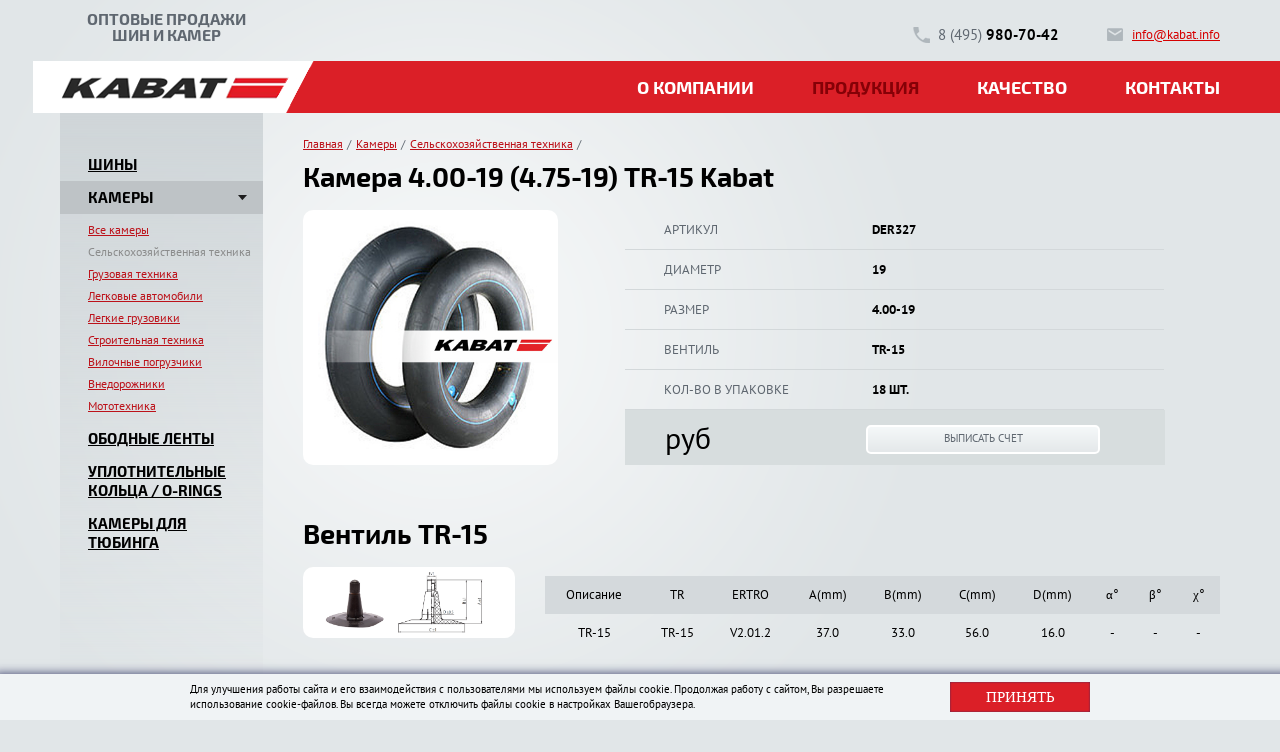

--- FILE ---
content_type: text/html; charset=UTF-8
request_url: https://kabat.info/catalog/inner_tire_farm_machines/der327/
body_size: 6481
content:
<!--pre>
	</pre-->
 	
<!DOCTYPE html>
<!--[if lt IE 7]>      <html class="no-js lt-ie9 lt-ie8 lt-ie7"> <![endif]-->
<!--[if IE 7]>         <html class="no-js lt-ie9 lt-ie8"> <![endif]-->
<!--[if IE 8]>         <html class="no-js lt-ie9"> <![endif]-->
<!--[if gt IE 8]><!--> <html class="no-js"> <!--<![endif]-->
<head>
	<meta http-equiv="X-UA-Compatible" content="IE=edge,chrome=1">
	<meta http-equiv="Content-Type" content="text/html; charset=UTF-8">
	<meta http-equiv="Content-Type" content="text/html; charset=UTF-8" />
<meta name="robots" content="index, follow" />
<meta name="keywords" content="Камера 4.00-19 (4.75-19) TR-15 Kabat оптом и в розницу, шины кабат, шины kabat, шины кават, камеры кабат, камеры kabat, камеры кават" />
<meta name="description" content="камера 4.00-19 (4.75-19) tr-15 kabat оптом и в розницу от производителя" />
<link href="/bitrix/cache/css/s1/kabat/kernel_main/kernel_main.css?151678267031472" type="text/css"  rel="stylesheet" />
<script type="text/javascript">if(!window.BX)window.BX={};if(!window.BX.message)window.BX.message=function(mess){if(typeof mess=='object') for(var i in mess) BX.message[i]=mess[i]; return true;};</script>
<script type="text/javascript">(window.BX||top.BX).message({'JS_CORE_LOADING':'Загрузка...','JS_CORE_NO_DATA':'- Нет данных -','JS_CORE_WINDOW_CLOSE':'Закрыть','JS_CORE_WINDOW_EXPAND':'Развернуть','JS_CORE_WINDOW_NARROW':'Свернуть в окно','JS_CORE_WINDOW_SAVE':'Сохранить','JS_CORE_WINDOW_CANCEL':'Отменить','JS_CORE_WINDOW_CONTINUE':'Продолжить','JS_CORE_H':'ч','JS_CORE_M':'м','JS_CORE_S':'с','JSADM_AI_HIDE_EXTRA':'Скрыть лишние','JSADM_AI_ALL_NOTIF':'Показать все','JSADM_AUTH_REQ':'Требуется авторизация!','JS_CORE_WINDOW_AUTH':'Войти','JS_CORE_IMAGE_FULL':'Полный размер'});</script>
<script type="text/javascript">(window.BX||top.BX).message({'LANGUAGE_ID':'ru','FORMAT_DATE':'DD.MM.YYYY','FORMAT_DATETIME':'DD.MM.YYYY HH:MI:SS','COOKIE_PREFIX':'BITRIX_SM','SERVER_TZ_OFFSET':'10800','SITE_ID':'s1','SITE_DIR':'/','USER_ID':'','SERVER_TIME':'1763037771','USER_TZ_OFFSET':'0','USER_TZ_AUTO':'Y','bitrix_sessid':'829e805d3e6608cf35502c7dfaa41892'});</script>


<script type="text/javascript" src="/bitrix/cache/js/s1/kabat/kernel_main/kernel_main.js?1516782670280189"></script>
<script type="text/javascript">BX.setJSList(['/bitrix/js/main/core/core.js','/bitrix/js/main/core/core_ajax.js','/bitrix/js/main/json/json2.min.js','/bitrix/js/main/core/core_ls.js','/bitrix/js/main/session.js','/bitrix/js/main/core/core_window.js','/bitrix/js/main/core/core_popup.js','/bitrix/js/main/core/core_date.js','/bitrix/js/main/utils.js']); </script>
<script type="text/javascript">BX.setCSSList(['/bitrix/js/main/core/css/core.css','/bitrix/js/main/core/css/core_popup.css','/bitrix/js/main/core/css/core_date.css']); </script>


	<title>Камера 4.00-19 (4.75-19) TR-15 Kabat оптом и в розницу</title>
		<meta name="viewport" content="width=1200">
	<link rel="apple-touch-icon" sizes="57x57" href="/static/fi/apple-icon-57x57.png">
	<link rel="apple-touch-icon" sizes="60x60" href="/static/fi/apple-icon-60x60.png">
	<link rel="apple-touch-icon" sizes="72x72" href="/static/fi/apple-icon-72x72.png">
	<link rel="apple-touch-icon" sizes="76x76" href="/static/fi/apple-icon-76x76.png">
	<link rel="apple-touch-icon" sizes="114x114" href="/static/fi/apple-icon-114x114.png">
	<link rel="apple-touch-icon" sizes="120x120" href="/static/fi/apple-icon-120x120.png">
	<link rel="apple-touch-icon" sizes="144x144" href="/static/fi/apple-icon-144x144.png">
	<link rel="apple-touch-icon" sizes="152x152" href="/apple-icon-152x152.png">
	<link rel="apple-touch-icon" sizes="180x180" href="/static/fi/apple-icon-180x180.png">
	<link rel="icon" type="image/png" sizes="192x192"  href="/static/fi/android-icon-192x192.png">
	<link rel="icon" type="image/png" sizes="32x32" href="/static/fi/favicon-32x32.png">
	<link rel="icon" type="image/png" sizes="96x96" href="/static/fi/favicon-96x96.png">
	<link rel="icon" type="image/png" sizes="16x16" href="/static/fi/favicon-16x16.png">
	<meta name="msapplication-TileImage" content="/static/fi/ms-icon-144x144.png">

	<link rel="stylesheet" href="/static/css/main.css">
	<link rel="stylesheet" href="/static/css/fonts.css">
	<link rel="stylesheet" href="/static/css/font-awesome.min.css">
	<link rel="stylesheet" href="/static/css/jquery.fancybox.css">
	<link rel="stylesheet" href="/static/css/chosen.css">

	<script src="https://code.jquery.com/jquery.min.js"></script>
	<script src="/static/js/jquery.fancybox.min.js"></script>
	<script src="/static/js/app.js"></script>
	<script src="/static/js/chosen.js"></script>
	<script src="/static/js/jquery.inputmask.js"></script>
	</head>
	<body>

	<div id="panel"></div>
	<div id="main">
		<header>
			<div class="wrapper">
				<span class="header__logo">
					<div style="width:160px;height:30px;position:absolute;left:56px;top:-39px;text-align:center;font-family: 'Exo 2';font-size:16px;font-weight:600;color:#5f6770;">
						ОПТОВЫЕ ПРОДАЖИ<br/> ШИН И КАМЕР
					</div>
					<a href="/"><img src="/static/images/logo.png" alt="Камеры кабат" title="Камеры кабат"></a>
				</span>
				<span class="header__phone">8 (495) <strong>980-70-42</strong></span>
				<span class="header__mail"><a href="mailto:info@kabat.info">info@kabat.info</a></span>
			</div>
		</header>

		<div class="menu__box">
	<div class="wrapper">
		<ul>
							<li >
					<a href="/about/">О компании</a>
									</li>
							<li class="active">
					<a href="/catalog/">Продукция</a>
												

<ul>
			<li><a href="/catalog/tires/">ШИНЫ</a></li>
			<li><a href="/catalog/tubes/">КАМЕРЫ</a></li>
			<li><a href="/catalog/flippers/">ОБОДНЫЕ ЛЕНТЫ</a></li>
			<li><a href="/catalog/o-rings/">УПЛОТНИТЕЛЬНЫЕ КОЛЬЦА</a></li>
			<li><a href="/catalog/tubing/">КАМЕРЫ ДЛЯ ТЮБИНГА</a></li>
	</ul>									</li>
							<li >
					<a href="/quality/">Качество</a>
									</li>
							<li >
					<a href="/contacts/">Контакты</a>
									</li>
					</ul>
	</div>
</div><div class="container">
	  <div class="wrapper">
		<div class="flex">
			<br clear="both">
	 <div class="sidebar">
		<div class="mini-menu">
			<ul>
				<li>
					<a href="/catalog/tires/">ШИНЫ</a>
				</li>
				<li class="sub" class="active">
					<a href="/catalog/tubes/" class="active">КАМЕРЫ</a>
					<ul style="display:block;">
						<li><a href="/catalog/tubes/">Все камеры</a></li>
																										<li><a class="active" href="/catalog/inner_tire_farm_machines/">Сельскохозяйственная техника</a></li>
																				<li><a  href="/catalog/industrial_tyres_trucks/">Грузовая техника</a></li>
																				<li><a  href="/catalog/inner_tire_cars/">Легковые автомобили</a></li>
																				<li><a  href="/catalog/inner_tire_light_trucks/">Легкие грузовики</a></li>
																				<li><a  href="/catalog/inner_tire_construction_equipment/">Строительная техника</a></li>
																				<li><a  href="/catalog/inner_tire_loaders/">Вилочные погрузчики</a></li>
																				<li><a  href="/catalog/inner_tire_offroad/">Внедорожники</a></li>
																				<li><a  href="/catalog/inner_tire_moto/">Мототехника</a></li>
											</ul>
				</li>
				<li><a href="/catalog/flippers/" >ОБОДНЫЕ ЛЕНТЫ</a></li>
				<li><a href="/catalog/o-rings/" >УПЛОТНИТЕЛЬНЫЕ КОЛЬЦА / O-RINGS</a></li>
				<li><a href="/catalog/tubing/" >КАМЕРЫ ДЛЯ ТЮБИНГА</a></li>
			</ul>
			
			
		</div>
	</div>
 
	<div class="content">
		<div class="breadcumbs">
			<a href="/">Главная</a>
			<a href="/catalog/tubes/">Камеры</a>
			<a href="/catalog/inner_tire_farm_machines/">Сельскохозяйственная техника</a>
		</div>
		  		<h2>Камера 4.00-19 (4.75-19) TR-15 Kabat</h2>
		<div class="detail_item">
			<div class="left_block">
				<img src="/static/images/kabat_inner.jpg">
			</div>
			<div class="right_block">
				<div class="option_row" >
					<span style="">Артикул</span>
					<font>DER327</font>
				</div>
				<div class="option_row" >
					<span style="">Диаметр</span>
					<font>19</font>
				</div>
				<div class="option_row" >
					<span style="">Размер</span>
					<font>4.00-19</font>
				</div>
				<div class="option_row" >
					<span style="">Вентиль</span>
					<font>TR-15</font>
				</div>
				<div class="option_row" >
					<span style="">Кол-во в упаковке</span>
					<font>18 шт.</font>
				</div>
				
				<div class="price_block">
					<span><font></font> руб</span>
											<a class="btn fancybox" href="#cart" onclick="create_order_item(2352,18);">ВЫПИСАТЬ СЧЕТ</a>
									</div>
				
			</div>
		</div>
		<div class="valve_block">
			<h2>Вентиль TR-15</h2>
			<a class="fancybox" href="#valve" onclick="get_valve('TR-15');" >
				<img src="/upload/iblock/781/7818e59cafa8bbc02336f28dd2126b4b.png">
			</a>
			<div class="valve_desc">
				<table class="valve_table">
							<tbody>
								<tr class="valve_table_head">
									<td>Описание</td>
									<td>TR</td>
									<td>ERTRO</td>
									<td>A(mm)</td>
									<td>B(mm)</td>
									<td>C(mm)</td>
									<td>D(mm)</td>
									<td>α&deg;</td>
									<td>β&deg;</td>
									<td>χ&deg;</td>
								</tr>
								<tr><td>TR-15</td><td>TR-15</td><td>V2.01.2 </td><td>37.0</td><td>33.0</td><td>56.0</td><td>16.0</td><td>-</td><td>-</td><td>-</td></tr>
							</tbody>
						</table>			</div>
		</div>
	</div>
	</div>
  </div>
</div>

<div class="index__news-box">
	  <div class="wrapper">
		<div class="flex">
		  <div class="index__news-box">
  <div class="flex">
			<div class="index__news-block">
			<div class="flex align-item">
				<span class="data-news"><strong>08</strong> янв</span>
				<a href="/news/#fevral-2016-kabat-budet-rasshiryat-lineyku-s-kh-shin" class="news__title">Февраль 2016 –KABAT будет расширять линейку с/х шин</a>
			</div>
			<p>В 2015 году компания KABAT продала более 180 тысяч сельскохозяйственных шин. В 2016 году производственные возможности значительно вырастут. Это связано с тем, что в эксплуатацию будет сдан новый цех и двумя линиями для производства сельскохозяйственных шин. Более 10 000 м2 постепенно заполняется машинами и оборудованием, приобретенными компанией Кабат в Польше и за рубежом.
Что ждет завод по прои...</p>
		</div>
			<div class="index__news-block">
			<div class="flex align-item">
				<span class="data-news"><strong>10</strong> июл</span>
				<a href="/news/#iyul-2015-latin-american-carribean-tyre-expo-2015" class="news__title">Июль 2015 - Latin American & Carribean Tyre Expo 2015</a>
			</div>
			<p>В период с 16 по 18 июля 2015 компания Кабат приняла участие в 6 выставке Latin American & Carribean Tyre Expo в Панаме. Это мероприятие является одним из крупнейших и основных в этой части Южной Америки. 
Выставка является местом встречи компаний, занимающихся производством и дистрибуцией автозапчастей для всех типов транспортных средств, таких как шины новые и б/у, оборудование и оснащение маст...</p>
		</div>
			<div class="index__news-block">
			<div class="flex align-item">
				<span class="data-news"><strong>19</strong> ноя</span>
				<a href="/news/#19-noyabrya-2017-g-mezhdunarodnaya-vystavka-agritechnica-gannover" class="news__title">19 ноября 2017 г – Международная выставка Agritechnica, Ганновер</a>
			</div>
			<p>12-18 ноября 2017 года в Ганновере (Германия) прошла выставка сельскохозяйственного оборудования, в которой компания KABAT представила продукцию собственного производства. 
Agritechnica проходит раз в два года и вызывает неизменный интерес посетителей, в том числе зарубежных, количество посетителей составляет около 450 тысяч. На этой крупнейшей выставке можно узнать об инновациях агропромышленног...</p>
		</div>
	  </div>
</div>

		</div>
	  </div>
</div>


			<footer>
				<div class="wrapper">
				  <div class="flex space-between">
					<div class="footer__block">
					  <div class="footer__logo">
						<a href="/"><img src="/static/images/footer-logo.png" alt=""></a>
					  </div>
					</div>

					<div class="footer__block">
					  <span class="header__phone">8 (495) <strong>980-70-42</strong></span>
					  <span class="header__mail"><a href="mailto:info@kabat.info">info@kabat.info</a></span>
					</div>

					<div class="footer__block">
					  <div class="footer__menu">
						<ul class="flex">
						  <li><a href="/news/">НОВОСТИ</a></li>
						  <li><a href="/about/">О КОМПАНИИ</a></li>
						  <li><a href="/catalog/">ПРОДУКЦИЯ</a></li>
						  <li><a href="/quality/">КАЧЕСТВО</a></li>
						  <li><a href="/contacts/">КОНТАКТЫ</a></li>
						  <li><a href="/policy/">Политика конфиденциальности</a></li>
						</ul>
					  </div>
					</div>
				  </div>
				</div>
			</footer>
							<noindex>
					<div id="cookie_notification" class="show">
						<div class="cookie_notification_2">
							<p>Для улучшения работы сайта и его взаимодействия с пользователями мы используем файлы cookie. Продолжая работу с сайтом, 
							Вы разрешаете использование cookie-файлов. Вы всегда можете отключить файлы cookie в настройках Вашегобраузера.</p>
							<button class="button cookie_accept" onclick="close_cookie(); return false;">Принять</button>
						</div>
					</div>
					
					<style>
						#cookie_notification {
							display: none;
							justify-content: space-between;
							align-items: flex-end;
							position: fixed;
							bottom: 0;
							left: 50%;
							width: 100%;
							max-width: 100%;
							transform: translateX(-50%);
							padding: 8px;
							background-color: #f0f3f5;
							/*border-radius: 4px;*/
							box-shadow: 2px 0px 10px rgb(52, 56, 103);
							z-index: 999;
						}

						#cookie_notification p {
							margin: 0;
							font-size: 0.7rem;
							text-align: left;
							color: black;
						}


						@media (min-width: 576px) {
							#cookie_notification.show {
								display: flex !important;
								justify-content: center;
							}

							.cookie_notification_2 {
								width: 900px;
								display: flex;
							}

							.cookie_accept {
								margin: 0 0 0 25px;
								display: inline-block;
								outline: none !important;
								vertical-align: middle;
								padding: 4px 30px;
								min-width: 140px;
								background: #db1f27;
								box-shadow: inset 0 0 2px #2c3166;
								text-transform: uppercase;
								font-family: "PTSans-Bold";
								font-size: 15px;
								line-height: 15px;
								color: #fff;
								border:none;
								cursor:pointer;
							}
						}

						@media (max-width: 575px) {
							#cookie_notification.show {
								display: block !important;
								text-align: left;
							}

							.cookie_notification_2 {
								display: block !important;
								text-align: left;
							}

							.cookie_accept {
								margin: 10px 0 0 0;
								display: inline-block;
								outline: none !important;
								vertical-align: middle;
								padding: 4px 30px;
								min-width: 140px;
								border-radius: 20px;
								background: #db1f27;
								box-shadow: inset 0 0 2px #2c3166;
								text-transform: uppercase;
								font-family: "PTSans-Bold";
								font-size: 15px;
								color: #fff;
								border:none;
								cursor:pointer;
							}
						}
					</style>
					
				</noindex>
									
			<a href="#cart" onclick="show_cart();" class="fancybox cart_fixed" style="display:none">
				<div>0</div>
				<span>Перейти к выписке счета</span>
			</a>
			
			
			<div style="display:none;">
				<div class="modal" id="valve"></div>
				<div class="modal" id="specify_price"></div> 
				<div class="modal" id="send_specify_price">
					<h2>Ваш запрос отправлен</h2>
					<div class="done__modal">
					  <p>Спасибо! Ваш запрос отправлен на обработку. В ближайшее время наши менеджеры обработают Вашу заявку и дадут ответ.</p>
					</div>
				</div>
				<div class="modal" id="cart"></div>
				<div class="modal" id="save_order">
					<h2>Счет выписан</h2>
					<div class="done__modal">
						<p>Спасибо! Ваш счет сформирован и отправлен на указанную вами электронную почту. Так же вы можете скачать его прямо сейчас в формате PDF.</p>
						<p style="color:red;">Перед оплатой счета уточните наличие товара у менеджера.</p>
						<p class="pdf_p"><a href="#" target="_blank"><img src="/static/images/pdf_ico.gif"></a></p>
						<a href="#" target="_blank" class="modal-btn btn">СКАЧАТЬ СЧЕТ В ФОРМАТЕ PDF</a>
					</div>
				</div>
			</div>
		</div>
		<!-- Yandex.Metrika counter -->
		<script type="text/javascript" >
			(function (d, w, c) {
				(w[c] = w[c] || []).push(function() {
					try {
						w.yaCounter47874218 = new Ya.Metrika2({
							id:47874218,
							clickmap:true,
							trackLinks:true,
							accurateTrackBounce:true,
							webvisor:true,
							trackHash:true
						});
					} catch(e) { }
				});

				var n = d.getElementsByTagName("script")[0],
					s = d.createElement("script"),
					f = function () { n.parentNode.insertBefore(s, n); };
				s.type = "text/javascript";
				s.async = true;
				s.src = "https://mc.yandex.ru/metrika/tag.js";

				if (w.opera == "[object Opera]") {
					d.addEventListener("DOMContentLoaded", f, false);
				} else { f(); }
			})(document, window, "yandex_metrika_callbacks2");
		</script>
		<noscript><div><img src="https://mc.yandex.ru/watch/47874218" style="position:absolute; left:-9999px;" alt="" /></div></noscript>
		<!-- /Yandex.Metrika counter -->
    </body>
</html>

--- FILE ---
content_type: text/css
request_url: https://kabat.info/static/css/main.css
body_size: 5857
content:
/* http://meyerweb.com/eric/tools/css/reset/ 
   v2.0 | 20110126
   License: none (public domain)
*/

html, body, div, span, applet, object, iframe,
h1, h2, h3, h4, h5, h6, p, blockquote, pre,
a, abbr, acronym, address, big, cite, code,
del, dfn, em, img, ins, kbd, q, s, samp,
small, strike, strong, sub, sup, tt, var,
b, u, i, center,
dl, dt, dd, ol, ul, li,
fieldset, form, label, legend,
table, caption, tbody, tfoot, thead, tr, th, td,
article, aside, canvas, details, embed, 
figure, figcaption, footer, header, hgroup, 
menu, nav, output, ruby, section, summary,
time, mark, audio, video {
    margin: 0;
    padding: 0;
    border: 0;
    font-size: 100%;
    font: inherit;
    vertical-align: baseline;
}
/* HTML5 display-role reset for older browsers */
article, aside, details, figcaption, figure, 
footer, header, hgroup, menu, nav, section {
    display: block;
}
body {
    line-height: 1;
}
ol, ul {
    list-style: none;
}
blockquote, q {
    quotes: none;
}
blockquote:before, blockquote:after,
q:before, q:after {
    content: '';
    content: none;
}
table {
    border-collapse: collapse;
    border-spacing: 0;
}

.clearfix:before,
.clearfix:after {
    content: " ";
    display: table;
}

.clearfix:after {
    clear: both;
}

.clearfix {
    *zoom: 1;
}

/* styles */
html, body {}

body { 
    -webkit-font-smoothing: antialiased;
    -moz-osx-font-smoothing: grayscale;
    -webkit-text-size-adjust:none;
    font-family: 'PT Sans';
    font-size: 13px;
    background: #e1e6e8;
    min-width: 1200px;
}

#main { 
    position: relative; 
    min-height: 100%; 
    overflow: hidden;
}

.wrapper { 
    width: 1160px; 
    margin: 0 auto; 
    position: relative;
    /*z-index: 10;*/
}

p, li {line-height: 140%;}

strong {font-weight: bold;}
a:hover {text-decoration: none;}
img {max-width: 100%;}

.index-page {background: url(../images/index-bg.jpg) no-repeat 50% 0 #e1e6e8;}

/* header */
header {text-align: right; padding: 17px 0; position: relative; z-index: 50;margin-top: 8px;}
  header span {display: inline-block;vertical-align: middle; margin: 0 0 0 45px; padding: 2px 0 2px 25px;}
  header a, .header__mail a {color: #d60101;}
  .header__phone {font-size: 15px; color: #5f6770; background: url(../images/phone-icon.png) no-repeat 0 50%;}
  .header__phone strong {color: #000;}
  .header__mail {background: url(../images/mail-icon.png) no-repeat 0 50%;}
  .header__logo {position: absolute; z-index: 20; left: -30px; top: 25px; margin: 0; padding: 0;}

.menu__box {position: relative; text-align: right; z-index: 30;}
  .menu__box .wrapper:before {content: ""; position: absolute; top: 0; left: 240px; padding-right: 99999px; background: #db1f27; width: 100%; height: 100%;}
  .menu__box .wrapper:after {content: ""; position: absolute; top: 0; left: 210px; background: url(../images/menu-after.png) no-repeat; width: 30px; height: 52px;}
  .menu__box ul {position: relative; z-index: 10;}
  .menu__box li {display: inline-block;vertical-align: top; position: relative; margin: 0 0 0 25px; font-size: 18px; font-weight: bold; text-transform: uppercase; font-family: 'Exo 2';}
  .menu__box li:hover ul {opacity: 1; z-index: 20; height: auto; overflow: inherit;}
  .menu__box li:last-child {margin-right: -15px;}
  .menu__box li a {display: block; padding: 13px 15px 14px 15px; text-decoration: none; color: #fff;}
  .menu__box li a:hover{color: #850107;}
  .menu__box li.active>a{color: #850107;}
  .menu__box ul ul {opacity: 0; z-index: -1; height: 0; overflow: hidden; transition: 0.3s; position: absolute; text-align: left; top: 52px; left: 50%; margin-left: -103px; box-sizing: border-box; padding: 10px 25px; background: #db1f27; width: 206px; border-top: 5px solid #a60001;}
  .menu__box ul ul li {padding: 10px 0; margin: 0; font-size: 15px;width:100%;}
  .menu__box ul ul a {padding: 0; margin: 0;}
  .menu__box ul ul:before {content: ""; position: absolute; top: -14px; left: 0; width: 100%; background: url(../images/drop-bg.png) no-repeat 50% 0; height: 10px;}

.index__container {}
  .header__title {text-align: right; padding: 117px 0;}
  .h1__title {display: block; font-size: 45px; font-weight: bold; font-family: 'Exo 2';}
  .h1__title span {display: inline-block; background: #fff; padding: 2px 30px 12px 30px;}
  .h1__title strong {font-size: 45px; color: #db1f27;}

.index__list-box {text-align: center; padding: 0 0 20px 0;}
  .index__list-block {display: inline-block; vertical-align: top; color: #fff; text-decoration: none; margin: 0 15px 30px 15px; position: relative; width: 304px;}
  .list__name:before {content: ""; position: absolute; top: 0; left: -47px; background: url(../images/list-before.png) no-repeat; width: 47px; height: 54px;}
  .list__name:after {content: ""; position: absolute; top: 0; right: -47px; background: url(../images/list-after.png) no-repeat; width: 47px; height: 54px;}
  .index__list-block img {display: block; box-shadow: 0 1px 8px rgba(0,0,0,0.3);}
  .list__name {position: absolute; bottom: 18px; font-family: 'Exo 2 Semi'; font-weight: 600; right: 30px; z-index: 10; -webkit-justify-content: center; justify-content: center; -webkit-align-items: center;-ms-flex-align: center;align-items: center; height: 54px; padding: 0 15px; background: #db1f27; text-transform: uppercase; font-weight: bold; font-size: 24px; line-height: 130%;}
  .last-size {font-size: 18px;}

.index__news-box {background: #fff; padding: 35px 9999px 0 9999px; margin: 0 -9999px;}
  .index__news-block {width: 33.333%; padding: 0 20px 30px 20px; border-left: 1px solid #e8e8e8; box-sizing: border-box; min-height: 160px; box-sizing: border-box;}
  .data-news {width: 35px; padding: 5px 0; text-align: center; background: #db1f27; color: #fff; margin: 0 10px 0 0;}
  .data-news strong {font-size: 15px;}
  .news__title {font-weight: bold; flex: 1; line-height: 120%; font-size: 15px; color: #db1f27;}
  .index__news-block p {font-size: 12px; padding: 15px 0 0 0; color: #464545;}

.index__about {padding: 60px 0; font-size: 15px;}
  .h2__title {display: block; font-size: 36px; font-weight: bold; color: #464545; line-height: 120%; padding: 0 0 20px 0;}
  .h2__title span {color: #db1f27;}
  .index__about p {padding: 0 30px 20px 0;}
  .flex-column {width: 50%;}

.container {padding: 0 0 50px 0; position: relative;}
.container .flex {align-items: flex-start; -webkit-align-items: flex-start;}
.container:before {content: ""; position: absolute; top: -120px; left: 0; background: url(../images/bg.png) no-repeat; width: 959px; height: 853px;}
  .sidebar {width: 203px; margin: 0 40px 0 0; min-height: 600px; box-sizing: border-box; padding: 35px 0; background: linear-gradient(to top, rgba(255,255,255,0.001), #cfd5d8);}
  .mini-menu {
}
.mini-menu ul {
    list-style: none;
    margin: 0;
    padding:0;
    text-align:left;
}
.mini-menu > ul > li {
    position: relative;
}
.mini-menu > ul > li > a {
    font-size: 15px; display: block; font-weight: bold; line-height: 130%; text-transform: uppercase; font-family: 'Exo 2'; color: #000; padding: 7px 28px;
}
.mini-menu > ul > li > a:hover,
.mini-menu > ul > li.sub > a.active {
    background: #bec3c6;
    text-decoration: none;
}
.mini-menu .sub > a {position: relative;}
.mini-menu .sub > a:before {content: ""; position: absolute; top: 50%; right: 15px; background: url(../images/drop.png) no-repeat; width: 10px; height: 6px; margin-top: -3px;}
.mini-menu .sub.nosub > a:before {content: ""; display:none;}
.mini-menu .sub > ul {
    display: none;
    overflow: hidden;
    font-size: 12px;
    padding: 5px 10px 5px 28px;
}

.mini-menu .sub > ul > li {
  padding: 3px 0;
}
 
.mini-menu .sub > ul > li > a {
    color: #bc121a;
}
.mini-menu .sub > ul > li > a:hover,
.mini-menu .sub > ul > li > a.active {
    color: #8b8c8c; text-decoration: none;
}
  .content {flex: 1; padding: 25px 0 0 0;}
    .breadcumbs {font-size: 12px; padding: 0 0 10px 0;}
    .breadcumbs a {color: #bc121a; position: relative; display: inline-block; margin: 0 5px 3px 0; padding: 0 5px 0 0;}
    .breadcumbs a:before {content: "/"; position: absolute; top: 0; right: -3px; color: #5f6770;}
    .breadcumbs .active {color: #5f6770;}
    .breadcumbs .active:before {display: none;}
    .content a {color: #bc121a;}
    h2 {font-size: 27px; font-weight: bold; font-family: 'Exo 2'; padding: 0 0px 20px 0;}
    h3 {font-size: 21px; font-weight: bold; font-family: 'Exo 2'; padding: 0 0px 20px 0;}
    h4 {font-size: 18px; font-weight: bold; font-family: 'Exo 2'; padding: 0 0px 20px 0;}
    h5 {font-size: 15px; font-weight: bold; font-family: 'Exo 2'; padding: 0 0px 20px 0;}
    .table__box {position: relative;}
    .table__box.bg1:before {content: ""; position: absolute; top: -76px; right: 23px; background: url(../images/table-bg1.png) no-repeat; width: 199px; height: 76px;}
    .table__box.bg2:before {content: ""; position: absolute; top: -68px; right: 30px; background: url(../images/table-bg2.png) no-repeat; width: 187px; height: 68px;}
    .table__box.bg3:before {content: ""; position: absolute; top: -76px; right: 20px; background: url(../images/table-bg3.png) no-repeat; width: 178px; height: 76px;}
    .table__box.bg4:before {content: ""; position: absolute; top: -68px; right: 20px; background: url(../images/table-bg4.png) no-repeat; width: 184px; height: 68px;}
    .table__box.bg5:before {content: ""; position: absolute; top: -77px; right: 20px; background: url(../images/table-bg5.png) no-repeat; width: 200px; height: 77px;}
    table {width: 100%; text-align: center; margin: 0 0 20px 0;}
    table img {display: inline-block; border: 3px solid #fff; max-width: 74px;}
    th, td {line-height: 140%; padding: 10px; vertical-align: middle;}
    th {background: #fff; color: #5f6770; font-weight: bold;}
    tr:nth-child(odd) {background: #d4d9dc;}
    a.btn {display: block; padding: 0 20px; border-radius: 5px; border: 2px solid #fff; background: linear-gradient(to top, #e4e8ea, #f5f8f9); height: 25px; line-height: 26px; color: #5f6770; text-transform: uppercase; font-size: 11px; text-decoration: none;}
    /*a.btn:hover {background: linear-gradient(to top, #f5f8f9, #e4e8ea);}*/
    a.btn:hover {background: linear-gradient(to top, #db1f27, #ef7e84); color:#fff}
    .content p {padding: 0 0 22px 0;}
    .content img {border-radius: 10px;}
    .content ul li {position: relative; padding: 0 0 10px 10px;}
    .content ul li:before {content: "-"; position: absolute; top: 0; left: 0;}
    .content ul {padding: 0 0 10px 0;}
    .align-right {float: right; margin: 0 0 20px 20px;}

    .news__box {background: #fff; padding: 25px; margin: 0 0 25px 0;}
      .news__image {width: 176px; margin: 0 25px 0 0; -webkit-justify-content: center; justify-content: center;}
      .news__content {flex: 1;}
      .news__content a {text-decoration: none;}
      .news__content p {padding: 15px 0 0 0;}

    .pagination__box {text-align: center; padding: 15px 0; font-size: 15px; font-weight: bold; }
      .pagination__box a {color: #5f6770; width: 30px; height: 30px; line-height: 30px; display: inline-block;vertical-align: middle;}
      .pagination__box .active, .pagination__box a:hover {background: #db1f27; color: #fff; text-decoration: none;}
      a.prev__page, a.next__page {background: url(../images/pre-bg.png) no-repeat !important; width: 20px; height: 5px; margin: 0 20px;}
      a.next__page {-webkit-transform: rotate(180deg);
      -ms-transform: rotate(180deg);
      -o-transform: rotate(180deg);
      transform: rotate(180deg);}

      .head__title {font-size: 18px;}

      #map {height: 310px; overflow: hidden; border-radius: 10px; margin: 0 0 30px 0;}
      .flex-column {width: 50%;}
      .contanct__block {padding: 0 0 40px 0; font-size: 15px;}
      .contanct__block p {padding: 0 0 5px 0;}
      .contanct__block h3 {padding: 0 0 10px 0;}
      .phone {font-size: 18px; color: #5f6770;}
      .phone strong {color: #000; font-size: 21px;}

    .modal {display: none; width: 915px;}
      .modal th {background: #eff0f0;}
      .modal tr:nth-child(odd) {background: none;}
      .modal td {border-bottom: 1px solid #eff0f0;}
      .modal table {margin: 0 0 30px 0;}
      .padding__block {padding: 0 120px 15px 120px;}
      .full__summ-box {padding: 0px 30px; background: #eff0f0; margin: 0 0 20px 0;}
      .full__summ-box p {padding: 0 0 15px 0; opacity: 0.6; font-size: 12px;}
      .full__summ-box .flex {padding: 8px 25px 15px 25px; /*border-top: 1px solid #e0e1e1;*/ margin: 0 -25px;}
      .full__number {padding: 10px 28px 10px 0; /*border-right: 1px solid #e0e1e1;*/}
      input[type="text"].input-number {display: inline-block;vertical-align: middle; font-family: 'PT Sans'; width: 80px; height: 38px; text-align: center; border-radius: 5px; border: 1px solid #d3d5d5; margin: 0 5px; font-size: 18px; font-weight: bold;}
      .full__summ span {font-size: 15px;}
      .alert-info {display: block; line-height: 130%; font-size: 11px; color: #db1f27; text-align: center;}
      input[type="text"], textarea {display: block; width: 100%; box-sizing: border-box; margin: 0 0 15px 0; border: 1px solid #d4d6d6; font-family: 'PT Sans'; border-radius: 5px; height: 30px; padding: 0 10px; color: #000;}
      input[type="text"]::-webkit-input-placeholder, textarea::-webkit-input-placeholder {color: #000; opacity: 0.4; font-style: italic;}
      textarea {height: 130px; resize: none; padding: 10px;}
      .modal__bottom {border-top: 1px solid #eff0f0; padding: 20px 30px 0 30px; margin: 0 -30px; text-align: right;}
      .btn.modal-btn {display: inline-block;vertical-align: top; margin: 0 0 0 20px; height: 37px; line-height: 37px; text-transform: uppercase; font-size: 15px; font-weight: bold; box-shadow: 0 0 5px rgba(0,0,0,0.05);}
      .btn-basket {display: inline-block; background: url(../images/basket-icon.png) no-repeat; width: 13px; height: 13px;}
      .btn-basket:hover {background: url(../images/basket-icon-hover.png) no-repeat;}
      .summ__box {text-align: right; padding: 0 0 30px 0;}
      .summ__box strong {font-size: 18px;}
      .done__modal {text-align: center; padding: 10px 0 0 0;}
      .done__modal p {text-align: left; padding: 0 0 35px 0;}
      .done__modal .btn {margin: 0;}
      .last-modal {width: 675px;}
      .fancybox-navigation, .fancybox-infobar {display: none !important;}

/* footer */
footer {background: #c6ccd1; padding: 30px 0;}
  footer .header__phone, footer .header__mail {display: block; background: none; padding: 0 0 10px 0;}
  .footer__menu {text-transform: uppercase; }
  .footer__menu li {padding: 0 0 0 45px;}
  footer a {color: #464545;}

*:focus {outline: none;}

input::-webkit-outer-spin-button,
input::-webkit-inner-spin-button {
    -webkit-appearance: none;
    margin: 0; 
}

input[type=number] {
    -moz-appearance:textfield;
}

input:not([type=checkbox]):not([type=radio]),
textarea, 
select {
   -webkit-appearance: none; 
  -moz-appearance: none;
  appearance: none;
}

.flex {display: -webkit-flex;display: -ms-flexbox;display: flex;}
.space-between {-webkit-justify-content: space-between;-ms-flex-pack: justify;justify-content: space-between;}
.align-item {-webkit-align-items: center;-ms-flex-align: center;align-items: center;}

.row {margin: 0 -10px; display:-webkit-flex;display:-ms-flexbox;display:flex;-webkit-flex-wrap:wrap;-ms-flex-wrap:wrap;flex-wrap:wrap;}
    .col-md-1 {padding: 0 10px; box-sizing: border-box; -webkit-flex:0 0 100%;-ms-flex:0 0 100%;flex:0 0 100%;max-width:100%;}
    .col-md-2 {padding: 0 10px; box-sizing: border-box; -webkit-flex:0 0 50%;-ms-flex:0 0 50%;flex:0 0 50%;max-width:50%;}
    .col-md-3 {padding: 0 10px; box-sizing: border-box; -webkit-flex:0 0 33.3%;-ms-flex:0 0 33.3%;flex:0 0 33.3%;max-width:33.3%;}
    .col-md-4 {padding: 0 10px; box-sizing: border-box; -webkit-flex:0 0 25%;-ms-flex:0 0 25%;flex:0 0 100%;max-width:25%;}

input[type="checkbox"] {position: absolute;left: -9999px;}
input[type="checkbox"] + label {position: relative; font-size: 16px; color: #8e8e8e; display: inline-block; line-height: 130%; padding: 0 0 0 38px;}
input[type="checkbox"] + label:before {content: ""; position: absolute; top: 0; left: 0; width: 18px; height: 18px; border: 1px solid #8e8e8e;}
input[type="checkbox"]:checked + label:after {content: ""; position: absolute; top: 0; left: 0; width: 20px; height: 20px; background: url(../images/check.png) no-repeat 50% 50%;}


.small_arrows{
	display:inline-block;
	position:relative;
}
.small_arrows input{
	height:28px !important;
	width:53px !important;
	padding-left:6px !important;
	padding-right:14px !important;
	font-size:14px !important;
	
}
.small_arrows>i.before{
	content: "";
	background:url('/static/images/arrows.png');
	width:9px;
	height:5px;
	position:absolute;
	right: 10px;
	top: 6px;
	cursor:pointer;
	pointer-events: all;
}
.small_arrows>i.after{
	
	background:url('/static/images/arrows.png') scroll no-repeat 0 -15px;
	width:9px;
	height:5px;
	position:absolute;
	right: 10px;
	bottom: 6px;
	cursor:pointer;
	/*pointer-events: all;*/
}
.big_arrows{
	display:inline-block;
	position:relative;
}
.big_arrows:before{
	content: "";
	background:url('/static/images/arrows.png');
	width:9px;
	height:5px;
	position:absolute;
	right: 10px;
	top: 10px;
	cursor:pointer;
}
.big_arrows:after{
	content: "";
	background:url('/static/images/arrows.png') scroll no-repeat 0 -15px;
	width:9px;
	height:5px;
	position:absolute;
	right: 10px;
	bottom: 10px;
	cursor:pointer;
}

.cart_fixed{
	width:199px;height:53px;border-radius:70px 0 0 70px;position:fixed;top:50%;right:0;background:#db1f27;display:block;
	z-index: 10;
}
.cart_fixed>div{
	color:#5f6770;font-weight:600;font-family:'PT Sans';text-align:center;line-height:30px;width:30px;height:30px;position:absolute;left:12px;top:10px;border-radius:70px;border: 2px solid #fff;background: linear-gradient(to top, #e4e8ea, #f5f8f9);
}
.cart_fixed>span{
	position:absolute;left: 50px;top: 16px;color:#fff;font-weight:600;font-size:13px;text-decoration:underline;font-family:'PT Sans';
}

.cart_fixed:hover{
	opacity:0.7;
}
.tdmw{
    min-width: 85px;	
}

.filter{
	width:100%;height:90px;margin-bottom:10px;background:#fff;padding-left:30px;padding-top:20px;box-sizing: border-box;
}
.filter>div{
	width:205px;float:left;height:100%;margin-right:10px;
}
.filter>div>p{
	font-weight:600;color:#5f6770;font-family:'PT Sans'; font-size:12px;padding-bottom:3px;
}
.filter_button{
	margin-top: 15px;
	text-align: center;
	float: left;
	width: 172px;
	height: 35px;
	display: block;
	border-radius: 5px;
	background: linear-gradient(to top, #e4e8ea, #f5f8f9);
	color: #5f6770 !important;
	text-transform: uppercase;
	font-size: 16px;
	text-decoration: none;
	font-weight: 600;
	line-height: 32px;
	border: 1px solid #d1d3d3;
	margin-left:55px;
}
.filter_button:hover{
	background: linear-gradient(to top, #db1f27, #ef7e84);
	color: #fff !important;
}
#up{
    cursor: pointer;
    position: fixed;
    bottom: 30px;
    right: 50px;
    width: 82px;
    height: 82px;
    background: url(/static/images/up.png) no-repeat;
    display: none;
    opacity: 0.5;
	z-index:100;
}
#up:hover{
	opacity:1;
}
.last_td{width:210px !important;}


/*КАРТОЧКА ТОВАРА*/
.detail_item{
	width:822px;height:255px;
}
.detail_item .left_block{
	width:255px;height:255px;float:left;
}
.detail_item .right_block{
	width:500px;height:366px;float:right;
}
.detail_item .right_block .option_row{
	width:100%;height:39px;border-bottom:1px solid #d3d8da;line-height:39px;padding-left:39px;text-transform: uppercase;color:#5f6770;
}
.detail_item .right_block .option_row>span{
	display:inline-block;width:205px;font-family:'PT Sans' !important;
}
.detail_item .right_block .option_row>font{
	color:#000;
	font-weight:600;
	font-family:'PT Sans' !important;
} 

.detail_item .btn{
	width:190px !important;
	margin-right:65px;
	margin-top:15px;
	float:right;
	line-height:23px;
	text-align:center !important;
}
.detail_item .price_block{
	width:540px;height:55px;background:#d7ddde;
}
.detail_item .price_block span{
	font-size:30px;font-family:'PT Sans';margin-left:40px;line-height:55px;
}
.detail_item .price_block font{
	font-weight:600;
}


/*КАРТОЧКА ТОВАРА ШИНЫ*/
/*.detail_item{
	width:822px;height:255px;
}*/
.tire_important.detail_item .left_block{
	width:295px;height:300px;float:left;
}
.tire_important.detail_item .right_block{
	width:440px;height:366px;float:right;
}
.tire_important.detail_item .right_block .option_row{
	width:100%;height:39px;border-bottom:1px solid #d3d8da;line-height:39px;padding-left:39px;text-transform: uppercase;color:#5f6770;
}
.tire_important.detail_item .right_block .option_row>span{
	display:inline-block;width:205px;font-family:'PT Sans' !important;
}
.tire_important.detail_item .right_block .option_row>font{
	color:#000;
	font-weight:600;
	font-family:'PT Sans' !important;
} 

.tire_important.detail_item .btn{
	width:190px !important;
	margin-right:65px;
	margin-top:15px;
	float:right;
	line-height:23px;
	text-align:center !important;
}
.tire_important.detail_item .price_block{
	width:540px;height:55px;background:#d7ddde;
}
.tire_important.detail_item .price_block span{
	font-size:30px;font-family:'PT Sans';margin-left:40px;line-height:55px;
}
.tire_important.detail_item .price_block font{
	font-weight:600;
}




.valve_block{
	margin-top:55px;
}
.valve_block img{
	width:212px;float:left;
}
.valve_block .valve_desc{
	width:675px;float:right;
}

.art_fw{
	font-weight:600;
	color:#000 !important;
}
.valve_dotted{
	font-weight:600;
	color:#bc121a !important;
	display:inline-block;
	text-decoration:underline !important;
	/*border-bottom:1px dashed #bc121a;*/
}
.valve_dotted:hover{
	color:#5f6770 !important;
	text-decoration:none !important;
	/*border-bottom:1px dotted #5f6770;*/
}

#save_order{
	width:400px;
}
#send_specify_price{
	width:400px;
}
.pdf_p{
	padding-bottom:0px !important;
	text-align:center !important;
}
.pdf_p img{
	width:50px
}

--- FILE ---
content_type: text/css
request_url: https://kabat.info/static/css/fonts.css
body_size: 282
content:

@font-face {
    font-family: 'PT Sans';
    src: url('../fonts/PTSans-Italic.woff2') format('woff2'),
        url('../fonts/PTSans-Italic.woff') format('woff');
    font-weight: normal;
    font-style: italic;
}

@font-face {
    font-family: 'PT Sans';
    src: url('../fonts/PTSans-Regular.woff2') format('woff2'),
        url('../fonts/PTSans-Regular.woff') format('woff');
    font-weight: normal;
    font-style: normal;
}

@font-face {
    font-family: 'Exo 2';
    src: url('../fonts/Exo2-Medium.woff2') format('woff2'),
        url('../fonts/Exo2-Medium.woff') format('woff');
    font-weight: 500;
    font-style: normal;
}

@font-face {
    font-family: 'Exo 2';
    src: url('../fonts/Exo2-Italic.woff2') format('woff2'),
        url('../fonts/Exo2-Italic.woff') format('woff');
    font-weight: normal;
    font-style: italic;
}

@font-face {
    font-family: 'PT Sans';
    src: url('../fonts/PTSans-Bold.woff2') format('woff2'),
        url('../fonts/PTSans-Bold.woff') format('woff');
    font-weight: bold;
    font-style: normal;
}

@font-face {
    font-family: 'Exo 2';
    src: url('../fonts/Exo2-Bold.woff2') format('woff2'),
        url('../fonts/Exo2-Bold.woff') format('woff');
    font-weight: bold;
    font-style: normal;
}

@font-face {
    font-family: 'Exo 2';
    src: url('../fonts/Exo2-Regular.woff2') format('woff2'),
        url('../fonts/Exo2-Regular.woff') format('woff');
    font-weight: normal;
    font-style: normal;
}

@font-face {
    font-family: 'Exo 2 Semi';
    src: url('../fonts/Exo2-SemiBold.woff2') format('woff2'),
        url('../fonts/Exo2-SemiBold.woff') format('woff');
    font-weight: 600;
    font-style: normal;
}


--- FILE ---
content_type: text/css
request_url: https://kabat.info/static/css/chosen.css
body_size: 3274
content:
.chzn-container{font-size:13px;position:relative;display:inline-block;vertical-align:middle;zoom:1;*display:inline}
.chzn-container .chzn-drop{background:#fff;border:1px solid #aaa;border-top:0;position:absolute;top:100%;left:0px;display:none;-webkit-box-shadow:0 4px 5px rgba(0,0,0,.15);-moz-box-shadow :0 4px 5px rgba(0,0,0,.15);box-shadow :0 4px 5px rgba(0,0,0,.15);z-index:1010;width:100%;-moz-box-sizing :border-box;-ms-box-sizing :border-box;-webkit-box-sizing:border-box;-khtml-box-sizing :border-box;box-sizing :border-box}
.chzn-container.chzn-with-drop .chzn-drop{display: block;}
.chzn-container-single .chzn-single{
	background-color:#fff;
	/*
	filter:progid:DXImageTransform.Microsoft.gradient(startColorstr='#ffffff', endColorstr='#eeeeee', GradientType=0);
	background-image:-webkit-gradient(linear,0 0,0 100%,color-stop(20%,#fff),color-stop(50%,#f6f6f6),color-stop(52%,#eee),color-stop(100%,#f4f4f4));
	background-image:-webkit-linear-gradient(top,#fff 20%,#f6f6f6 50%,#eee 52%,#f4f4f4 100%);
	background-image:-moz-linear-gradient(top,#fff 20%,#f6f6f6 50%,#eee 52%,#f4f4f4 100%);
	background-image:-o-linear-gradient(top,#fff 20%,#f6f6f6 50%,#eee 52%,#f4f4f4 100%);
	background-image:linear-gradient(#fff 20%,#f6f6f6 50%,#eee 52%,#f4f4f4 100%);
	-webkit-border-radius:5px;
	-moz-border-radius :5px;
	border-radius :5px;
	-moz-background-clip :padding;
	-webkit-background-clip:padding-box;
	background-clip :padding-box;*/
	/*border:1px solid #aaa;
	-webkit-box-shadow:0 0 3px #fff inset,0 1px 1px rgba(0,0,0,.1);
	-moz-box-shadow :0 0 3px #fff inset,0 1px 1px rgba(0,0,0,.1);
	box-shadow :0 0 3px #fff inset,0 1px 1px rgba(0,0,0,.1);*/
	border:1px solid #d1d3d3;
	display:block;
	overflow:hidden;
	white-space:nowrap;
	position:relative;
	height:26px;
	line-height:24px;
	padding:0 0 0 8px;
	color:#444;
	text-decoration:none;
	border-radius:3px;
}
.chzn-container-single .chzn-default{color:#999}.chzn-container-single .chzn-single span{margin-right:26px;display:block;overflow:hidden;white-space:nowrap;-o-text-overflow:ellipsis;-ms-text-overflow:ellipsis;text-overflow:ellipsis}
.chzn-container-single .chzn-single-with-deselect span{margin-right:38px}
.chzn-container-single .chzn-single abbr{display:block;position:absolute;right:26px;top:6px;width:12px;height:12px;font-size:1px;background:url(chosen-sprite.png) -42px 1px no-repeat}
.chzn-container-single .chzn-single abbr:hover{background-position:-42px -10px}
.chzn-container-single.chzn-disabled .chzn-single abbr:hover{background-position:-42px -10px}
.chzn-container-single .chzn-single div{position:absolute;right:0;top:0;display:block;height:100%;width:18px}
/*.chzn-container-single .chzn-single div b{background:url(chosen-sprite.png) no-repeat 0 2px;display:block;width:100%;height:100%}*/
.chzn-container-single .chzn-single div b{
	position: absolute;
	top: 1px;
	right: 1px;
	width: 24px;
	height: 24px;
	background: #bd0a2f;
	/*background: url('/DESIGN/images/sprite.png') -1px -261px no-repeat #bd0a2f;*/
	background: linear-gradient(to top, #e4e8ea, #f5f8f9);
	border-left:1px solid #d1d3d3;
}
.chzn-container-single .chzn-single div b:before{
	content: "";
	display: block;
	width: 10px;
	height: 6px;
	background: url(/static/images/arrows.png)scroll no-repeat 0px -15px;
	position: absolute;
	left: 7px;
	top: 9px;
}
/*.chzn-container-single .chzn-single div b:before{
	width: 11px;
	height: 6px;
	background: url('/DESIGN/images/sprite.png') -61px -139px no-repeat;
	position: absolute;
	left: 50%;
	top: 50%;
	margin: -3px 0 0 -5px;
}*/
.chzn-container-single .chzn-search{padding:3px 4px;position:relative;margin:0;white-space:nowrap;z-index:1010}
.chzn-container-single .chzn-search input{
	/*background:#fff url(chosen-sprite.png) no-repeat 100% -20px;
	background:url(chosen-sprite.png) no-repeat 100% -20px,
	-webkit-gradient(linear,0 0,0 100%,color-stop(1%,#eee),color-stop(15%,#fff));
	background:url(chosen-sprite.png) no-repeat 100% -20px,-webkit-linear-gradient(top,#eee 1%,#fff 15%);
	background:url(chosen-sprite.png) no-repeat 100% -20px,-moz-linear-gradient(top,#eee 1%,#fff 15%);
	background:url(chosen-sprite.png) no-repeat 100% -20px,-o-linear-gradient(top,#eee 1%,#fff 15%);
	background:url(chosen-sprite.png) no-repeat 100% -20px,linear-gradient(#eee 1%,#fff 15%);*/
	margin:1px 0;
	padding:4px -1px 4px 5px;
	height:20px;
	outline:0;
	/*border:1px solid #aaa;*/
	border:1px solid red;
	font-family:sans-serif;
	font-size:1em;
	width:100%;
	/*
	-moz-box-sizing :border-box;
	-ms-box-sizing :border-box;
	-webkit-box-sizing:border-box;
	-khtml-box-sizing :border-box;
	box-sizing :border-box*/
	/*background:url('/DESIGN/images/sprite.png') -1px -261px no-repeat;*/
	background:url('/DESIGN/images/zoom_select.png') 100% 4px no-repeat;
}
/*.chzn-container-single .chzn-search input:before{
	background:url('/DESIGN/images/sprite.png') 289px -283px no-repeat;
}*/
.chzn-container-single .chzn-drop{/*margin-top:-1px;*/-webkit-border-radius:0 0 4px 4px;-moz-border-radius :0 0 4px 4px;border-radius :0 0 4px 4px;-moz-background-clip :padding;-webkit-background-clip:padding-box;background-clip :padding-box}
.chzn-container-single-nosearch .chzn-search{position:absolute;left:-9999px}
.chzn-container-multi .chzn-choices{background-color:#fff;background-image:-webkit-gradient(linear,0 0,0 100%,color-stop(1%,#eee),color-stop(15%,#fff));background-image:-webkit-linear-gradient(top,#eee 1%,#fff 15%);background-image:-moz-linear-gradient(top,#eee 1%,#fff 15%);background-image:-o-linear-gradient(top,#eee 1%,#fff 15%);background-image:linear-gradient(#eee 1%,#fff 15%);border:1px solid #aaa;margin:0;padding:0;cursor:text;overflow:hidden;height:auto!important;height:1%;position:relative;width:100%;-moz-box-sizing :border-box;-ms-box-sizing :border-box;-webkit-box-sizing:border-box;-khtml-box-sizing :border-box;box-sizing :border-box}
.chzn-container-multi .chzn-choices li{float:left;list-style:none}
.chzn-container-multi .chzn-choices .search-field{white-space:nowrap;margin:0;padding:0}
.chzn-container-multi .chzn-choices .search-field input{color:#666;background:transparent!important;border:0!important;font-family:sans-serif;font-size:100%;height:15px;padding:5px;margin:1px 0;outline:0;-webkit-box-shadow:none;-moz-box-shadow :none;box-shadow :none}
.chzn-container-multi .chzn-choices .search-field .default{color:#999}
.chzn-container-multi .chzn-choices .search-choice{-webkit-border-radius:3px;-moz-border-radius :3px;border-radius :3px;-moz-background-clip :padding;-webkit-background-clip:padding-box;background-clip :padding-box;background-color:#e4e4e4;filter:progid:DXImageTransform.Microsoft.gradient(startColorstr='#f4f4f4', endColorstr='#eeeeee', GradientType=0);background-image:-webkit-gradient(linear,0 0,0 100%,color-stop(20%,#f4f4f4),color-stop(50%,#f0f0f0),color-stop(52%,#e8e8e8),color-stop(100%,#eee));background-image:-webkit-linear-gradient(top,#f4f4f4 20%,#f0f0f0 50%,#e8e8e8 52%,#eee 100%);background-image:-moz-linear-gradient(top,#f4f4f4 20%,#f0f0f0 50%,#e8e8e8 52%,#eee 100%);background-image:-o-linear-gradient(top,#f4f4f4 20%,#f0f0f0 50%,#e8e8e8 52%,#eee 100%);background-image:linear-gradient(#f4f4f4 20%,#f0f0f0 50%,#e8e8e8 52%,#eee 100%);-webkit-box-shadow:0 0 2px #fff inset,0 1px 0 rgba(0,0,0,.05);-moz-box-shadow :0 0 2px #fff inset,0 1px 0 rgba(0,0,0,.05);box-shadow :0 0 2px #fff inset,0 1px 0 rgba(0,0,0,.05);color:#333;border:1px solid #aaa;line-height:13px;padding:3px 20px 3px 5px;margin:3px 0 3px 5px;position:relative;cursor:default}
.chzn-container-multi .chzn-choices .search-choice.search-choice-disabled{background-color:#e4e4e4;filter:progid:DXImageTransform.Microsoft.gradient(startColorstr='#f4f4f4', endColorstr='#eeeeee', GradientType=0);background-image:-webkit-gradient(linear,0 0,0 100%,color-stop(20%,#f4f4f4),color-stop(50%,#f0f0f0),color-stop(52%,#e8e8e8),color-stop(100%,#eee));background-image:-webkit-linear-gradient(top,#f4f4f4 20%,#f0f0f0 50%,#e8e8e8 52%,#eee 100%);background-image:-moz-linear-gradient(top,#f4f4f4 20%,#f0f0f0 50%,#e8e8e8 52%,#eee 100%);background-image:-o-linear-gradient(top,#f4f4f4 20%,#f0f0f0 50%,#e8e8e8 52%,#eee 100%);background-image:-ms-linear-gradient(top,#f4f4f4 20%,#f0f0f0 50%,#e8e8e8 52%,#eee 100%);background-image:linear-gradient(top,#f4f4f4 20%,#f0f0f0 50%,#e8e8e8 52%,#eee 100%);color:#666;border:1px solid #ccc;padding-right:5px}
.chzn-container-multi .chzn-choices .search-choice-focus{background:#d4d4d4}
.chzn-container-multi .chzn-choices .search-choice .search-choice-close{display:block;position:absolute;right:3px;top:4px;width:12px;height:12px;font-size:1px;background:url(chosen-sprite.png) -42px 1px no-repeat}
.chzn-container-multi .chzn-choices .search-choice .search-choice-close:hover{background-position:-42px -10px}
.chzn-container-multi .chzn-choices .search-choice-focus .search-choice-close{background-position:-42px -10px}
.chzn-container .chzn-results{margin:0 4px 4px 0;max-height:240px;padding:0 0 0 4px;position:relative;overflow-x:hidden;overflow-y:auto;-webkit-overflow-scrolling:touch}
.chzn-container-multi .chzn-results{margin:0;padding:0}
.chzn-container .chzn-results li{
	display:none;
	/*line-height:15px;*/
	line-height:12px;
	padding:3px 6px;
	margin:0;
	list-style:none
}
.chzn-container .chzn-results li:before{
	content:"" !important;
}
.chzn-container .chzn-results .active-result{cursor:pointer;display:list-item}
.chzn-container .chzn-results .disabled-result{color:#ccc;cursor:default;display:list-item}
.chzn-container .chzn-results .disabled-result em{background:transparent}
.chzn-container .chzn-results .highlighted{background-color:#3875d7;filter:progid:DXImageTransform.Microsoft.gradient(startColorstr='#3875d7', endColorstr='#2a62bc', GradientType=0);background-image:-webkit-gradient(linear,0 0,0 100%,color-stop(20%,#3875d7),color-stop(90%,#2a62bc));background-image:-webkit-linear-gradient(top,#3875d7 20%,#2a62bc 90%);background-image:-moz-linear-gradient(top,#3875d7 20%,#2a62bc 90%);background-image:-o-linear-gradient(top,#3875d7 20%,#2a62bc 90%);background-image:linear-gradient(#3875d7 20%,#2a62bc 90%);color:#fff}
.chzn-container .chzn-results li em{background:#feffde;font-style:normal}
.chzn-container .chzn-results .highlighted em{background:transparent}
.chzn-container .chzn-results .no-results{background:#f4f4f4;display:list-item}
.chzn-container .chzn-results .group-result{cursor:default;color:#999;font-weight:700}
.chzn-container .chzn-results .group-option{padding-left:15px}
.chzn-container-multi .chzn-drop .result-selected{color:#ccc;cursor:default;display:list-item}
.chzn-container-multi .chzn-drop .result-selected em{background:transparent}
.chzn-container .chzn-results-scroll{background:#fff;margin:0 4px;position:absolute;text-align:center;width:321px;z-index:1}
.chzn-container .chzn-results-scroll span{display:inline-block;height:17px;text-indent:-5000px;width:9px}
.chzn-container .chzn-results-scroll-down{bottom:0}
.chzn-container .chzn-results-scroll-down span{background:url(chosen-sprite.png) no-repeat -4px -3px}
.chzn-container .chzn-results-scroll-up span{background:url(chosen-sprite.png) no-repeat -22px -3px}
.chzn-container-active .chzn-single{/*-webkit-box-shadow:0 0 5px rgba(0,0,0,.3);-moz-box-shadow :0 0 5px rgba(0,0,0,.3);box-shadow :0 0 5px rgba(0,0,0,.3);border:1px solid #5897fb*/}
/*.chzn-container-active.chzn-with-drop .chzn-single{
	border:1px solid #aaa;
	-webkit-box-shadow:0 1px 0 #fff inset;
	-moz-box-shadow :0 1px 0 #fff inset;
	box-shadow :0 1px 0 #fff inset;
	background-color:#eee;
	filter:progid:DXImageTransform.Microsoft.gradient(startColorstr='#eeeeee', endColorstr='#ffffff', GradientType=0);
	background-image:-webkit-gradient(linear,0 0,0 100%,color-stop(20%,#eee),color-stop(80%,#fff));
	background-image:-webkit-linear-gradient(top,#eee 20%,#fff 80%);
	background-image:-moz-linear-gradient(top,#eee 20%,#fff 80%);
	background-image:-o-linear-gradient(top,#eee 20%,#fff 80%);
	background-image:linear-gradient(#eee 20%,#fff 80%);
	-webkit-border-bottom-left-radius :0;
	-webkit-border-bottom-right-radius:0;
	-moz-border-radius-bottomleft :0;
	-moz-border-radius-bottomright:0;
	border-bottom-left-radius :0;
	border-bottom-right-radius:0}
*/
.chzn-container-active.chzn-with-drop .chzn-single{
	/*
	position: relative; 
	line-height: 0; 
	text-decoration: none; 
	text-align: left; 
	outline: none; 
	vertical-align: middle; 
	display: inline-block; 
	cursor: pointer; 
	-moz-box-sizing: border-box; 
	-webkit-box-sizing: border-box; 
	box-sizing: border-box; 
	height: 28px; */
}


.chzn-container-active.chzn-with-drop .chzn-single div{background:transparent;border-left:0}
.chzn-container-active.chzn-with-drop .chzn-single div b{/*background-position:-18px 2px*/}
.chzn-container-active .chzn-choices{-webkit-box-shadow:0 0 5px rgba(0,0,0,.3);-moz-box-shadow :0 0 5px rgba(0,0,0,.3);box-shadow :0 0 5px rgba(0,0,0,.3);border:1px solid #5897fb}
.chzn-container-active .chzn-choices .search-field input{color:#111!important}
.chzn-disabled{cursor:default;opacity:.5!important}
.chzn-disabled .chzn-single{cursor:default}
.chzn-disabled .chzn-choices .search-choice .search-choice-close{cursor:default}
.chzn-rtl{text-align:right}
.chzn-rtl .chzn-single{padding:0 8px 0 0;overflow:visible}
.chzn-rtl .chzn-single span{margin-left:26px;margin-right:0;direction:rtl}
.chzn-rtl .chzn-single-with-deselect span{margin-left:38px}
.chzn-rtl .chzn-single div{left:3px;right:auto}
.chzn-rtl .chzn-single abbr{left:26px;right:auto}
.chzn-rtl .chzn-choices .search-field input{direction:rtl}
.chzn-rtl .chzn-choices li{float:right}
.chzn-rtl .chzn-choices .search-choice{padding:3px 5px 3px 19px;margin:3px 5px 3px 0}
.chzn-rtl .chzn-choices .search-choice .search-choice-close{left:4px;right:auto}
.chzn-rtl .chzn-search{left:9999px}.chzn-rtl.chzn-with-drop .chzn-search{left:0}
.chzn-rtl .chzn-drop{left:9999px}.chzn-rtl.chzn-container-single .chzn-results{margin:0 0 4px 4px;padding:0 4px 0 0}
.chzn-rtl .chzn-results .group-option{padding-left:0;padding-right:15px}
.chzn-rtl.chzn-container-active.chzn-with-drop .chzn-single div{border-right:0}
.chzn-rtl .chzn-search input{background:#fff url(chosen-sprite.png) no-repeat -30px -20px;background:url(chosen-sprite.png) no-repeat -30px -20px,-webkit-gradient(linear,0 0,0 100%,color-stop(1%,#eee),color-stop(15%,#fff));background:url(chosen-sprite.png) no-repeat -30px -20px,-webkit-linear-gradient(top,#eee 1%,#fff 15%);background:url(chosen-sprite.png) no-repeat -30px -20px,-moz-linear-gradient(top,#eee 1%,#fff 15%);background:url(chosen-sprite.png) no-repeat -30px -20px,-o-linear-gradient(top,#eee 1%,#fff 15%);background:url(chosen-sprite.png) no-repeat -30px -20px,linear-gradient(#eee 1%,#fff 15%);padding:4px 5px 4px 20px;direction:rtl}
.chzn-container-single.chzn-rtl .chzn-single div b{background-position:6px 2px}
.chzn-container-single.chzn-rtl.chzn-with-drop .chzn-single div b{background-position:-12px 2px}
@media only screen and (-webkit-min-device-pixel-ratio:2),only screen and (min-resolution:144dpi){.chzn-rtl .chzn-search input,.chzn-container-single .chzn-single abbr,.chzn-container-single .chzn-single div b,.chzn-container-single .chzn-search input,.chzn-container-multi .chzn-choices .search-choice .search-choice-close,.chzn-container .chzn-results-scroll-down span,.chzn-container .chzn-results-scroll-up span{background-image:url(chosen-sprite@2x.png)!important;background-repeat:no-repeat!important;background-size:52px 37px!important}}

--- FILE ---
content_type: application/javascript
request_url: https://kabat.info/static/js/app.js
body_size: 3116
content:
$(document).ready(function () {
	jQuery('.chosen-select').chosen({
		 no_results_text: 'Данные не найдены!',
		 search_placeholder: 'Введите значение',
		 allow_single_deselect: false,
		 inherit_select_classes:true,
		 disable_search_threshold:'0'
	});
	/*INPUT MASK*/
	jQuery("[data-mask='phone']").inputmask("+7 999-999-99-99");
	
	/*FANCYBOX*/
	$('.fancybox').fancybox({
		helpers: {overlay: {locked: false}}
	});
	
	$('.fancybox_img').fancybox({
		helpers: {overlay: {locked: false}},
		toolbar  : false,
		smallBtn : true,
		buttons : ['close'],
	});
	
	
	$('.sub > a').click(function(){
		if ($(this).attr('class') != 'active')
			{
				$('.sub ul').slideUp();
				$(this).next().slideToggle();
			}
		return false;
	});
	
	$('.mini-menu > ul > li > a').click(function(){
		$('.mini-menu > ul > li > a, .sub a').removeClass('active');
		$(this).addClass('active');
	}),
	$('.sub ul li a').click(function(){
		$('.sub ul li a').removeClass('active');
		$(this).addClass('active');
	});
	
	$( "body" ).on( "click", ".small_arrows>i.before",function() {
		VAL=$(this).parent('.small_arrows').find('input').val();
		VAL=VAL*1;
		VAL=VAL+1;
		
		ID=$(this).parents('tr').attr('data-id-tr');
		obj=$(this);
		$.ajax({
			type: 'GET',
			url: '/AJAX/ajax.php',
			data:{
				'ACTION': 'CHANGE_COUNT_UP',
				'COUNT': VAL,
				'ID': ID,
			},
			async: false,
			success: function(data) {
				$("#total").text(data.TOTAL);
				$(".cart_fixed>div").text(data.FIXED);
				
				obj.parents('tr').find('td:eq(4)').html(data.LINE_PRICE+' Р');
				obj.parents('tr').find('td:eq(6)').html(data.LINE_TOTAL_PRICE+' Р');
			},
			dataType: 'json',
			error: function() {},
			complete: function() {}
		});
		$(this).parent('.small_arrows').find('input').val(VAL);
	});
	
	$( "body" ).on( "click", ".small_arrows>i.after",function() {
		VAL=$(this).parent('.small_arrows').find('input').val();
		VAL=VAL*1;
		VAL=VAL-1;
		if (VAL<1) VAL=1;
		
		ID=$(this).parents('tr').attr('data-id-tr');
		
		obj=$(this);
		$.ajax({
			type: 'GET',
			url: '/AJAX/ajax.php',
			data:{
				'ACTION': 'CHANGE_COUNT_DOWN',
				'COUNT': VAL,
				'ID': ID,
			},
			async: false,
			success: function(data) {
				$("#total").text(data.TOTAL);
				$(".cart_fixed>div").text(data.FIXED);
				
				obj.parents('tr').find('td:eq(4)').html(data.LINE_PRICE+' Р');
				obj.parents('tr').find('td:eq(6)').html(data.LINE_TOTAL_PRICE+' Р');
				
				//console.log(data.LINE_PRICE);
				
			},
			dataType: 'json',
			error: function() {},
			complete: function() {}
		});
		$(this).parent('.small_arrows').find('input').val(VAL);
	});
	
	$( "body" ).on( "keypress", ".small_arrows>input",function(e) {
		//Нажатие ентера
		if(e.which==13)
			{
				var num = parseInt($(this).val().replace(/\D+/g,""));
				if (num=="") num=1;
				$(this).val(num);
				
				ID=$(this).parents('tr').attr('data-id-tr');
				obj=$(this);
				
				console.log(num);
				$.ajax({
					type: 'GET',
					url: '/AJAX/ajax.php',
					data:{
						'ACTION': 'CHANGE_COUNT_UP',
						'COUNT': num,
						'ID': ID,
					},
					async: false,
					success: function(data) {
						console.log(data);
						$("#total").text(data.TOTAL);
						$(".cart_fixed>div").text(data.FIXED);
						
						obj.parents('tr').find('td:eq(4)').html(data.LINE_PRICE+' Р');
						obj.parents('tr').find('td:eq(6)').html(data.LINE_TOTAL_PRICE+' Р');
					},
					dataType: 'json',
					error: function() {},
					complete: function() {}
				});
			}
		if(e.which!=8 && e.which!=0 && e.which!=109 && e.which!=188 && e.which!=190 && (e.which<48 || e.which>57)) return false;
	});
	$( "body" ).on( "change", ".small_arrows>input",function(e) {
		var num = parseInt($(this).val().replace(/\D+/g,""));
		if (num=="") num=1;
		$(this).val(num);
		
		ID=$(this).parents('tr').attr('data-id-tr');
		obj=$(this);
		
		$.ajax({
			type: 'GET',
			url: '/AJAX/ajax.php',
			data:{
				'ACTION': 'CHANGE_COUNT_UP',
				'COUNT': num,
				'ID': ID,
			},
			async: false,
			success: function(data) {
				$("#total").text(data.TOTAL);
				$(".cart_fixed>div").text(data.FIXED);
				
				obj.parents('tr').find('td:eq(4)').html(data.LINE_PRICE+' Р');
				obj.parents('tr').find('td:eq(6)').html(data.LINE_TOTAL_PRICE+' Р');
			},
			dataType: 'json',
			error: function() {},
			complete: function() {}
		});

	});
	jQuery("#up").click(function(){
			//console.log('up');
			destination = 0;
			jQuery("html:not(:animated),body:not(:animated)").animate({scrollTop: destination}, 800);
	})
});	
jQuery(window).scroll(function(){
	if (jQuery(window).scrollTop()>=330)
		{
			jQuery("#up").show();
		}
	 else
		{
			jQuery("#up").hide();
		}
})
function get_valve(NAME)
	{
		jQuery.ajax({
				type: 'GET',
				url: '/AJAX/ajax.php',
				data:{
					'ACTION': 'GET_VALVE',
					'VALVE': NAME,
				},
				async: false,
				success: function(data) {
					jQuery("#valve").html(data);
					
				},
				dataType: 'html',
				error: function() {},
				complete: function() {}
			});
	}
function specify_price(ID)
	{
		$.ajax({
				type: 'GET',
				url: '/AJAX/ajax.php',
				data:{
					'ACTION': 'SPECIFY_RPICE',
					'ID': ID,
				},
				async: false,
				success: function(data) {
					console.log(data);
					$("#specify_price").html(data);
					jQuery("[data-mask='phone']").inputmask("+7 999-999-99-99");
				},
				dataType: 'html',
				error: function() {},
				complete: function() {}
			});
	}
function send_specify_price()
	{
		ITEM=$.trim($('[name="SPECIFY_RPICE_ITEM"]').val());
		NAME=$.trim($('[name="SPECIFY_RPICE_NAME"]').val());
		EMAIL=$.trim($('[name="SPECIFY_RPICE_EMAIL"]').val());
		PHONE=$.trim($('[name="SPECIFY_RPICE_PHONE"]').val());
		INTPHONE = PHONE.replace(/[^\d]/gi, '');
		TEXT=$.trim($('[name="SPECIFY_RPICE_TEXT"]').val());
		
		var pattern = /^([a-z0-9_\.-])+@[a-z0-9-]+\.([a-z]{2,4}\.)?[a-z]{2,4}$/i;

		if (PHONE=='' || INTPHONE.length<11 || !pattern.test(EMAIL))
			{
				$("#specify_price_button").hide();
				$("#specify_price_error").show();
				setTimeout(function() {
					$("#specify_price_button").show();
					$("#specify_price_error").hide();
				}, 1500);
			}
		else
			{
				$.fancybox.close( true );
				jQuery.fancybox.open({src: '#send_specify_price'});
				$.ajax({
					type: 'GET',
					url: '/AJAX/ajax.php',
					data:{
						'ACTION': 'NO_PRICE',
						'ITEM': ITEM,
						'FIO': NAME,
						'EMAIL': EMAIL,
						'PHONE': PHONE,
						'MESSAGE': TEXT
					},
					async: false,
					success: function(data) {
						console.log(data);
						$("#specify_price").html(data);
					},
					dataType: 'html',
					error: function() {},
					complete: function() {}
				});
			}
	}
	
function create_order(ID,COUNT)
	{
		$.ajax({
			type: 'GET',
			url: '/AJAX/ajax.php',
			data:{
				'ACTION': 'GET_CART',
				'ID': ID,
				'COUNT':COUNT
			},
			async: false,
			success: function(data) {
				$("#total").text(data.TOTAL);
				$(".cart_fixed>div").text(data.FIXED);
				$(".cart_fixed").show();
				$("#cart").html(data.HTML);
				jQuery("[data-mask='phone']").inputmask("+7 999-999-99-99");
				$("table .btn.fancybox").each(function (i) {
					if ($(this).text()=='ВЫПИСАТЬ СЧЕТ')
						{
							$(this).text('ДОБАВИТЬ В СЧЕТ')
						}
					
				});
			},
			dataType: 'json',
			error: function() {},
			complete: function() {}
		});	
	}
function create_order_item(ID,COUNT)
	{
		$.ajax({
			type: 'GET',
			url: '/AJAX/ajax.php',
			data:{
				'ACTION': 'GET_CART',
				'ID': ID,
				'COUNT':COUNT
			},
			async: false,
			success: function(data) {
				$("#total").text(data.TOTAL);
				$(".cart_fixed>div").text(data.FIXED);
				$(".cart_fixed").show();
				$("#cart").html(data.HTML);
				$('.btn.fancybox').text('ДОБАВИТЬ В СЧЕТ')
				jQuery("[data-mask='phone']").inputmask("+7 999-999-99-99");
			},
			dataType: 'json',
			error: function() {},
			complete: function() {}
		});	
	}
function show_cart()
	{
		$.ajax({
			type: 'GET',
			url: '/AJAX/ajax.php',
			data:{
				'ACTION': 'SHOW_CART',
			},
			async: false,
			success: function(data) {
				//console.log(data);
				$("#cart").html(data);
				jQuery("[data-mask='phone']").inputmask("+7 999-999-99-99");
			},
			dataType: 'html',
			error: function() {},
			complete: function() {}
		});	
	}
function remove_cart(ID)
	{
		$.ajax({
			type: 'GET',
			url: '/AJAX/ajax.php',
			data:{
				'ACTION': 'REMOVE_CART',
				'ID':ID
			},
			async: false,
			success: function(data) {
				$('[data-id-tr="'+ID+'"]').remove();
				if (data.FINISH=="N")
					{
						$("#total").text(data.TOTAL);
						$(".cart_fixed>div").text(data.FIXED);
						counter=0;
						$('#cart tr').each(function (i) {
							if ($(this).find('td:first').length>0)
								{
									counter++;
									$(this).find('td:first').text(counter);
								}
							
						});
					}
				else
					{
						$(".cart_fixed").hide();
						$.fancybox.close( true );
						$("table .btn.fancybox").each(function (i) {
							if ($(this).text()=='ДОБАВИТЬ В СЧЕТ')
								{
									$(this).text('ВЫПИСАТЬ СЧЕТ');
								}
						});
					}
			},
			dataType: 'json',
			error: function() {},
			complete: function() {}
		});	
	}

function clear_order()
	{
		$.ajax({
			type: 'GET',
			url: '/AJAX/ajax.php',
			data:{
				'ACTION': 'CLEAR_ORDER',
			},
			async: false,
			success: function(data) {
				$(".btn.fancybox").each(function (i) {
					if ($(this).text()=='ДОБАВИТЬ В СЧЕТ')
						{
							$(this).text('ВЫПИСАТЬ СЧЕТ');
						}
				});
			},
			dataType: 'html',
			error: function() {},
			complete: function() {}
		});	
		
		$(".cart_fixed").hide();
		$.fancybox.close( true );
	}

function save_order()
	{
		
		ORDER_NAME=$.trim($("#cart [name='ORDER_NAME']").val());
		ORDER_ADDRESS=$.trim($("#cart [name='ORDER_ADDRESS']").val());
		ORDER_INN=$.trim($("#cart [name='ORDER_INN']").val());
		ORDER_EMAIL=$.trim($("#cart [name='ORDER_EMAIL']").val());
		ORDER_PHONE=$.trim($("#cart [name='ORDER_PHONE']").val());
		
		INTPHONE = ORDER_PHONE.replace(/[^\d]/gi, '');
		var pattern = /^([a-z0-9_\.-])+@[a-z0-9-]+\.([a-z]{2,4}\.)?[a-z]{2,4}$/i;
		
		if (ORDER_NAME=="" || ORDER_ADDRESS=="" || ORDER_INN=="" || !pattern.test(ORDER_EMAIL) || INTPHONE.length<11)
			{
				$("#order_error").show();
				$("#cart .modal__bottom a").hide();
				setTimeout(function() {
					
					$("#order_error").hide();
					$("#cart .modal__bottom a").show();
				}, 1500);
				return false;
			}
		$(".cart_fixed").hide();
		$.fancybox.close( true );
		
		jQuery.fancybox.open({src: '#save_order'});
		
		NAME=ORDER_NAME+" "+", ИНН "+ORDER_INN+", "+ORDER_ADDRESS+", тел.: "+ORDER_PHONE;
		$.ajax({
			type: 'GET',
			url: '/AJAX/CREATE_INVOICE.php',
			data:{
				'NAME': NAME,
				'ORDER_NAME':ORDER_NAME,
				'ORDER_ADDRESS':ORDER_ADDRESS,
				'ORDER_INN':ORDER_INN,
				'ORDER_EMAIL':ORDER_EMAIL,
				'ORDER_PHONE':ORDER_PHONE
			},
			async: false,
			success: function(data) {
				$("#save_order").find('a').attr("href","/AJAX/BILLS/"+data+".pdf");
			},
			dataType: 'html',
			error: function() {},
			complete: function() {}
		});
		
	}
function get_filter()
	{
		//console.log(111);
		DIAMETR=$.trim($("[name='DIAMETR']").val());
		SIZE=$.trim($("[name='SIZE']").val());
		VALVE=$.trim($("[name='VALVE']").val());
		CATEGORY=$.trim($("[name='CATEGORY']").val());
		$.ajax({
			type: 'GET',
			url: '/AJAX/ajax.php',
			data:{
				'ACTION': 'GET_FILTER',
				'DIAMETR':DIAMETR,
				'SIZE':SIZE,
				'VALVE':VALVE,
				'CATEGORY':CATEGORY,
			},
			async: false,
			success: function(data) {
				
				console.log(data.HTML_SIZES);
				
				$('[name="SIZE"]').html(data.HTML_SIZES);
				$('[name="SIZE"]').trigger('liszt:updated');
				
				$('[name="VALVE"]').html(data.HTML_VALVES);
				$('[name="VALVE"]').trigger('liszt:updated');

			},
			dataType: 'json',
			error: function() {},
			complete: function() {}
		});
		
	}
	
function get_filter_size()
	{
		DIAMETR=$.trim($("[name='DIAMETR']").val());
		SIZE=$.trim($("[name='SIZE']").val());
		CATEGORY=$.trim($("[name='CATEGORY']").val());
		$.ajax({
			type: 'GET',
			url: '/AJAX/ajax.php',
			data:{
				'ACTION': 'GET_FILTER_SIZE',
				'DIAMETR':DIAMETR,
				'SIZE':SIZE,
				'CATEGORY':CATEGORY,
			},
			async: false,
			success: function(data) {
				$('[name="VALVE"]').html(data);
				$('[name="VALVE"]').trigger('liszt:updated');

			},
			dataType: 'html',
			error: function() {},
			complete: function() {}
		});
		
	}
//Скрытие куки
function close_cookie()
	{
		$.ajax({
			type: 'GET',
			url: '/AJAX/ajax.php',
			data:{
				'ACTION': 'CLOSE_COOKIE'
			},
			async: false,
			success: function(data) {
			},
			dataType: 'html',
			error: function() {},
			complete: function() {}
		});
		
		$('#cookie_notification').removeClass("show");
	}